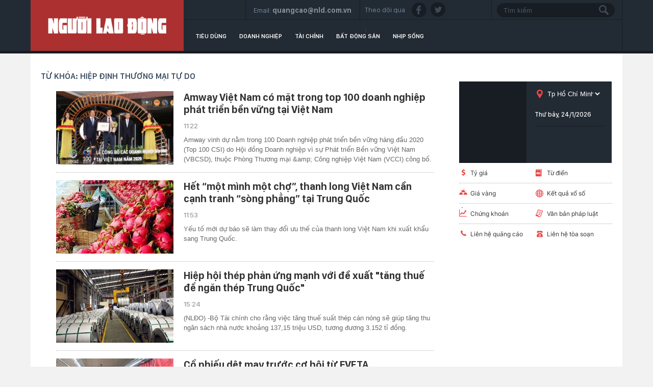

--- FILE ---
content_type: text/html; charset=utf-8
request_url: https://thitruong.nld.com.vn/hiep-dinh-thuong-mai-tu-do.html
body_size: 11952
content:

<!DOCTYPE html>
<html lang="vi">
<head>
    <!-- DESKTOP LIVE HEADER CONFIG -->
        <meta name="google-site-verification" content="bmqrm3PnDa_o67l350-ha5w2RXwkPYS9WYwrUJU5rIA" />
    <meta name="googlebot" content="noarchive" />
    <meta name="robots" content="index,follow,all" />
    <title>HIỆP ĐỊNH THƯƠNG MẠI TỰ DO</title>
    <meta name="description" content="Hiệp định thương mại tự do" />
	<meta name="keywords" content="hiep-dinh-thuong-mai-tu-do" />
	<meta name="news_keywords" content="hiep-dinh-thuong-mai-tu-do" />
	<meta property="og:title" content="HIỆP ĐỊNH THƯƠNG MẠI TỰ DO" />
	<meta property="og:description" content="Hiệp định thương mại tự do" />

    <meta name="author" content="thitruong.nld.com.vn" />
    <meta name="copyright" content="Copyright &#xA9; 2014 by NLD.COM.VN" />
    <!-- Open Graph data -->
        <meta property="og:type" content="website" />
    <meta property="og:site_name" content="thitruong.nld.com.vn" />
    <meta property="og:rich_attachment" content="true" />
        <meta property="article:publisher" content="https://www.facebook.com/nguoilaodong" />
    <meta property="og:url" content="https://thitruong.nld.com.vn/hiep-dinh-thuong-mai-tu-do.html" />
        <meta property="og:image" content="https://static.mediacdn.vn/nld/web_images/nld1200x630.jpg" />
        <meta property="twitter:image" content="https://static.mediacdn.vn/nld/web_images/nld1200x630.jpg" />
        <meta property="og:image:type" content="image/png" />
    <meta property="twitter:card" content="summary_large_image" />
    <meta property="og:image:width" content="600" />
    <meta property="og:image:height" content="315" />

        <link rel="canonical" href="https://thitruong.nld.com.vn/hiep-dinh-thuong-mai-tu-do.html" />
    
    <!-- DNS PREFETCH -->
    <meta http-equiv="x-dns-prefetch-control" content="on" />
    <link rel="dns-prefetch" href="https://static.mediacdn.vn/">
    <link rel="dns-prefetch" href="https://nld.mediacdn.vn">
    <link rel="dns-prefetch" href="https://videothumbs.mediacdn.vn/">
    <link rel="dns-prefetch" href="https://videothumbs-ext.mediacdn.vn/">
    <!-- FAVICON -->
    <link rel="shortcut icon" href="https://nld.mediacdn.vn/web_images/nld.ico" type="image/x-icon" />
    <meta name="GENERATOR" content="https://thitruong.nld.com.vn" />
    <meta http-equiv="Content-Type" content="text/html; charset=utf-8" />
    <meta http-equiv="REFRESH" content="1800" />
    <meta http-equiv="audience" content="General">
    <meta http-equiv="content-language" content="vi" />
    <meta name="revisit-after" content="1 days">
    <meta name="RATING" content="GENERAL" />
    <!-- PAGE CONFIG -->
    
<meta name="format-detection" content="telephone=no" />
<meta name="format-detection" content="address=no" />


<script nonce="sclotusinnline" type="text/javascript">
    var _ADM_Channel = '%2fthi-truong%2ftag%2fhiep-dinh-thuong-mai-tu-do%2f';
</script>
<script nonce="sclotusinnline">
            var pageSettings = {
        DomainAPI: "https://comment.nld.com.vn",
        Domain: "https://thitruong.nld.com.vn",
        DomainUtils: "https://utils3.cnnd.vn",
        DomainApiVote: "https://eth.cnnd.vn",
        sharefbApiDomain: "https://sharefb.cnnd.vn",
        videoplayer: "https://vcplayer.mediacdn.vn",
        VideoToken: "[base64]",
        ajaxDomain: "https://utils3.cnnd.vn",
        commentSiteName: "nguoilaodong",
        allowComment: "false",
        thumbDomain: "https://nld.mediacdn.vn",
        fb_appid: "",
        siteId: "196"
    }
</script>


    
<script type="text/javascript">
    var page_title = document.title;
    var tracked_url = window.location.pathname + window.location.search + window.location.hash;
    var cate_path = '';
    if (cate_path.length > 0) {
        tracked_url = "/" + cate_path + tracked_url;
    }
</script>
<script>
    (function (i, s, o, g, r, a, m) {
        i['GoogleAnalyticsObject'] = r; i[r] = i[r] || function () {
            (i[r].q = i[r].q || []).push(arguments)
        }, i[r].l = 1 * new Date(); a = s.createElement(o),
            m = s.getElementsByTagName(o)[0]; a.async = 1; a.src = g; m.parentNode.insertBefore(a, m)
    })(window, document, 'script', '//www.google-analytics.com/analytics.js', 'ga');
    ////nld
    //ga('create', 'UA-52209132-2', 'auto', { 'name': 'pagett' });
    //ga('pagett.send', 'pageview');
    //vc
    ga('create', 'UA-4263013-58', 'auto');
    ga('send', 'pageview');

    ga('create', 'UA-4263013-16', 'auto', { 'name': 'pagenld' });
    ga('pagenld.send', 'pageview');
</script>
<!-- Google tag (gtag.js) -->
<script async src="https://www.googletagmanager.com/gtag/js?id=G-H5EKJ5RK0S"></script>
<script>
    window.dataLayer = window.dataLayer || [];
    function gtag() { dataLayer.push(arguments); }
    gtag('js', new Date());

    gtag('config', 'G-H5EKJ5RK0S', {
        'page_title': page_title,
        'page_location': 'https://thitruong.nld.com.vn' + tracked_url,
        'page_path': tracked_url
    });
</script>
<!-- Admicro Tag Manager -->
<!-- Google tag (gtag.js) -->
<script async src="https://www.googletagmanager.com/gtag/js?id=G-9ST72G8Y5E"></script>
<script>
    window.dataLayer = window.dataLayer || [];
    function gtag() { dataLayer.push(arguments); }
    gtag('js', new Date());

    gtag('config', 'G-9ST72G8Y5E', {
        'page_title': page_title,
        'page_location': 'https://thitruong.nld.com.vn' + tracked_url,
        'page_path': tracked_url
    });
</script>

<script>
    (function (a, b, d, c, e) {
        a[c] = a[c] || [];
        a[c].push({ "atm.start": (new Date).getTime(), event: "atm.js" });
        a = b.getElementsByTagName(d)[0]; b = b.createElement(d); b.async = !0;
        b.src = "//deqik.com/tag/corejs/" + e + ".js"; a.parentNode.insertBefore(b, a)
    })(window, document, "script", "atmDataLayer", "ATMDLI290OGLR");</script>
<!-- End Admicro Tag Manager -->
<!-- Google tag (gtag.js) -->
<script async src="https://www.googletagmanager.com/gtag/js?id=G-DY9RZVSBG9"></script>
<script>
    window.dataLayer = window.dataLayer || [];
    function gtag() { dataLayer.push(arguments); }
    gtag('js', new Date());

    gtag('config', 'G-DY9RZVSBG9', {
        'page_title': page_title,
        'page_location': 'https://thitruong.nld.com.vn' + tracked_url,
        'page_path': tracked_url
    });
</script>

    




    
    

    <link rel="stylesheet" href="https://cdnjs.cloudflare.com/ajax/libs/font-awesome/6.4.0/css/all.min.css" integrity="sha512-iecdLmaskl7CVkqkXNQ/ZH/XLlvWZOJyj7Yy7tcenmpD1ypASozpmT/E0iPtmFIB46ZmdtAc9eNBvH0H/ZpiBw==" crossorigin="anonymous" referrerpolicy="no-referrer" />
    <link rel="stylesheet" href="https://static.mediacdn.vn/nld/thitruong/min/thitruong.main-04032024v1.min.css">



        

    <style>
        .img-resize video {
            position: absolute;
            top: 0;
            left: 0;
            width: 100%;
            height: 100%;
            bottom: 0;
            margin: auto;
            background-size: cover;
            background-position: center;
            object-fit: cover;
        }
    </style>

    
    <script type="text/javascript">
        var admicroAD = admicroAD || {};
        admicroAD.unit = admicroAD.unit || [];
        (function () { var a = document.createElement("script"); a.async = !0; a.type = "text/javascript"; a.onerror = function () { window.admerrorload = true; }; a.src = ("https:" == document.location.protocol ? "https:" : "http:") + "//media1.admicro.vn/core/admcore.js"; var b = document.getElementsByTagName("script")[0]; b.parentNode.insertBefore(a, b) })();
    </script>
    <script>
        (function () {
            function d(b, c, e) { var a = document.createElement("script"); a.type = "text/javascript"; a.async = !0; a.src = b; 2 <= arguments.length && (a.onload = c, a.onreadystatechange = function () { 4 != a.readyState && "complete" != a.readyState || c() }); a.onerror = function () { if ("undefined" != typeof e) try { e() } catch (g) { } }; document.getElementsByTagName("head")[0].appendChild(a) } function f() {
                if ("undefined" == typeof window.ADMStorageFileCDN) setTimeout(function () { f() }, 500); else if ("undefined" != typeof window.ADMStorageFileCDN.corejs &&
                    "undefined" != typeof window.ADMStorageFileCDN.chkCorejs && 0 == window.ADMStorageFileCDN.chkCorejs) if (window.ADMStorageFileCDN.chkCorejs = !0, "string" == typeof window.ADMStorageFileCDN.corejs) d(window.ADMStorageFileCDN.corejs); else if ("undefined" != typeof window.ADMStorageFileCDN.corejs) for (var b = 0, c = window.ADMStorageFileCDN.corejs.length; b < c; b++)d(window.ADMStorageFileCDN.corejs[b])
            } f()
        })();
    </script>
    <script async src="https://media1.admicro.vn/core/adm_tracking.js?v=1" type="text/javascript"></script>
    <script async src="https://static.amcdn.vn/tka/cdn.js" type="text/javascript"></script>
    <script>
        var arfAsync = arfAsync || [];
    </script>
    <script id="arf-core-js" onerror="window.admerrorload=true;" src="//media1.admicro.vn/cms/Arf.min.js" async></script>

</head>
<body>
    <header class="header">
    <div id="header">
        <div class="margin-auto">
            <h1><a href="/" title="Thị trường"><div class="logo"></div></a></h1>
            <div class="header_bl_right">
                <div class="top_bl_right">
                    <div class="top_b"></div>
                    <div class="top_b">
                        <span>Email:</span>
                        <span>quangcao@nld.com.vn</span>
                    </div>
                    <div class="top_b">
                        <span>Theo dõi qua :</span>
                        <a href="https://www.facebook.com/nguoilaodong"><i class="sn sprite fb"></i></a>
                        <a href="https://twitter.com/baonguoilaodong"><i class="sn sprite tw"></i> </a>

                    </div>
                    <div class="top_b">
                        <input type="text" name="fname" placeholder="Tìm kiếm" value="" onfocus="InputFocus('Tìm kiếm',this)" onblur="InputBlur('Tìm kiếm',this)" onkeypress="javascript:if(event.keyCode==13) OnSearchClick();" id="txtSearch"><br>
                        <a href="javascript:void(0)" onclick="OnSearchClick()"><div class="searchbt sprite"></div></a>
                    </div>
                </div>
                <div class="bottom_bl_right">
                    <ul id="menu">
                        <li id="menu-tieu-dung"><a href="/tieu-dung.htm" title="Tiêu dùng">Tiêu dùng</a></li>
                        <li id="menu-doanh-nghiep-doanh-nhan"><a href="/doanh-nghiep.htm" title="Doanh nghiệp">Doanh nghiệp</a></li>

                        <li id="menu-du-lich"><a href="/tai-chinh.htm" title="Tài chính">Tài chính</a></li>
                        <li id="menu-vnmoney"><a href="/bat-dong-san.htm" title="Bất động sản">Bất động sản</a></li>
                        <li id="menu-nhip-song"><a href="/nhip-song.htm" title="Nhịp sống">Nhịp sống</a></li>
                    </ul>
                </div>
            </div>
        </div>
    </div>
</header>
    <main class="main" id="container">
        


    <div class="layout__page">
        <div class="margin-auto">
            <div class="advtop margin-auto">
                <center>
                        <zone id="admzone29643"></zone>
    <script>
        admicroAD.unit.push(function () { admicroAD.show('admzone29643') });
    </script>

                </center>
            </div>

            <div class="layout__page-flex">
                <div class="layout__page-main">
                    <div class="mncttop">
                        <ul>
                            <li><a href="javascript:void(0)" title="Từ khóa: Hi&#x1EC7;p &#x111;&#x1ECB;nh th&#x1B0;&#x1A1;ng m&#x1EA1;i t&#x1EF1; do">Từ khóa: Hi&#x1EC7;p &#x111;&#x1ECB;nh th&#x1B0;&#x1A1;ng m&#x1EA1;i t&#x1EF1; do</a></li>
                        </ul>
                    </div>
                    <div class="detail__main">
                        <div class="detail-news">
                            <div class="box-category" data-layout="5" data-key="">
                                <div class="box-category-middle" id="boxnewstag">
                                    

        <div class="box-category-item">
                <a class="box-category-link-with-avatar img-resize" href="/thi-truong/amway-viet-nam-co-mat-trong-top-100-doanh-nghiep-phat-trien-ben-vung-tai-viet-nam-20201214101637866.htm" title="Amway Vi&#x1EC7;t Nam  c&#xF3; m&#x1EB7;t trong top 100 doanh nghi&#x1EC7;p ph&#xE1;t tri&#x1EC3;n b&#x1EC1;n v&#x1EEF;ng t&#x1EA1;i Vi&#x1EC7;t Nam" data-id="20201214101637866">
                    <img loading="lazy" src="https://nld.mediacdn.vn/zoom/470_302/2020/12/14/hinh-amway-trong-top-100-16079154726582077316010.jpg" alt="Amway Việt Nam  c&#243; mặt trong top 100 doanh nghiệp ph&#225;t triển bền vững tại Việt Nam" width="470" height="302" class="box-category-avatar lazy" />
                </a>

            <div class="box-category-content">
                <h3 class="box-category-title-text">
                    <a data-type="title" data-linktype="newsdetail" data-id="20201214101637866" class="box-category-link-title" data-newstype="0" href="/thi-truong/amway-viet-nam-co-mat-trong-top-100-doanh-nghiep-phat-trien-ben-vung-tai-viet-nam-20201214101637866.htm" title="Amway Vi&#x1EC7;t Nam  c&#xF3; m&#x1EB7;t trong top 100 doanh nghi&#x1EC7;p ph&#xE1;t tri&#x1EC3;n b&#x1EC1;n v&#x1EEF;ng t&#x1EA1;i Vi&#x1EC7;t Nam">Amway Vi&#x1EC7;t Nam  c&#xF3; m&#x1EB7;t trong top 100 doanh nghi&#x1EC7;p ph&#xE1;t tri&#x1EC3;n b&#x1EC1;n v&#x1EEF;ng t&#x1EA1;i Vi&#x1EC7;t Nam</a>
                </h3>
                <a class="box-category-category" href="/" title="Th&#x1ECB; tr&#x1B0;&#x1EDD;ng">Th&#x1ECB; tr&#x1B0;&#x1EDD;ng</a>
                <span class="box-category-time time-ago">11:22</span>
                <p data-type="sapo" class="box-category-sapo" data-trimline="4">Amway vinh d&#x1EF1; n&#x1EB1;m trong 100 Doanh nghi&#x1EC7;p ph&#xE1;t tri&#x1EC3;n b&#x1EC1;n v&#x1EEF;ng h&#xE0;ng &#x111;&#x1EA7;u 2020 (Top 100 CSI) do H&#x1ED9;i &#x111;&#x1ED3;ng Doanh nghi&#x1EC7;p v&#xEC; s&#x1EF1; Ph&#xE1;t tri&#x1EC3;n B&#x1EC1;n v&#x1EEF;ng Vi&#x1EC7;t Nam (VBCSD), thu&#x1ED9;c Ph&#xF2;ng Th&#x1B0;&#x1A1;ng m&#x1EA1;i &amp;amp; C&#xF4;ng nghi&#x1EC7;p Vi&#x1EC7;t Nam (VCCI) c&#xF4;ng b&#x1ED1;.</p>

            </div>
        </div>
        <div class="box-category-item">
                <a class="box-category-link-with-avatar img-resize" href="/thi-truong/het-mot-minh-mot-cho-thanh-long-viet-nam-can-canh-tranh-song-phang-tai-trung-quoc-20200620114354601.htm" title="H&#x1EBF;t &#x201C;m&#x1ED9;t m&#xEC;nh m&#x1ED9;t ch&#x1EE3;&#x201D;, thanh long Vi&#x1EC7;t Nam c&#x1EA7;n c&#x1EA1;nh tranh &#x201C;s&#xF2;ng ph&#x1EB3;ng&#x201D; t&#x1EA1;i Trung Qu&#x1ED1;c" data-id="20200620114354601">
                    <img loading="lazy" src="https://nld.mediacdn.vn/zoom/230_144/2020/6/20/0swar-1592628094872402836105.jpg" alt="Hết “một m&#236;nh một chợ”, thanh long Việt Nam cần cạnh tranh “s&#242;ng phẳng” tại Trung Quốc" width="230" height="144" class="box-category-avatar lazy" />
                </a>

            <div class="box-category-content">
                <h3 class="box-category-title-text">
                    <a data-type="title" data-linktype="newsdetail" data-id="20200620114354601" class="box-category-link-title" data-newstype="0" href="/thi-truong/het-mot-minh-mot-cho-thanh-long-viet-nam-can-canh-tranh-song-phang-tai-trung-quoc-20200620114354601.htm" title="H&#x1EBF;t &#x201C;m&#x1ED9;t m&#xEC;nh m&#x1ED9;t ch&#x1EE3;&#x201D;, thanh long Vi&#x1EC7;t Nam c&#x1EA7;n c&#x1EA1;nh tranh &#x201C;s&#xF2;ng ph&#x1EB3;ng&#x201D; t&#x1EA1;i Trung Qu&#x1ED1;c">H&#x1EBF;t &#x201C;m&#x1ED9;t m&#xEC;nh m&#x1ED9;t ch&#x1EE3;&#x201D;, thanh long Vi&#x1EC7;t Nam c&#x1EA7;n c&#x1EA1;nh tranh &#x201C;s&#xF2;ng ph&#x1EB3;ng&#x201D; t&#x1EA1;i Trung Qu&#x1ED1;c</a>
                </h3>
                <a class="box-category-category" href="/" title="Th&#x1ECB; tr&#x1B0;&#x1EDD;ng">Th&#x1ECB; tr&#x1B0;&#x1EDD;ng</a>
                <span class="box-category-time time-ago">11:53</span>
                <p data-type="sapo" class="box-category-sapo" data-trimline="4">Y&#x1EBF;u t&#x1ED1; m&#x1EDB;i d&#x1EF1; b&#xE1;o s&#x1EBD; l&#xE0;m thay &#x111;&#x1ED5;i &#x1B0;u th&#x1EBF; c&#x1EE7;a thanh long Vi&#x1EC7;t Nam khi xu&#x1EA5;t kh&#x1EA9;u sang Trung Qu&#x1ED1;c.</p>

            </div>
        </div>
        <div class="box-category-item">
                <a class="box-category-link-with-avatar img-resize" href="/kinh-te/hiep-hoi-thep-phan-ung-manh-voi-de-xuat-tang-thue-de-ngan-thep-trung-quoc-20190912145320958.htm" title="Hi&#x1EC7;p h&#x1ED9;i th&#xE9;p ph&#x1EA3;n &#x1EE9;ng m&#x1EA1;nh v&#x1EDB;i &#x111;&#x1EC1; xu&#x1EA5;t &quot;t&#x103;ng thu&#x1EBF; &#x111;&#x1EC3; ng&#x103;n th&#xE9;p Trung Qu&#x1ED1;c&quot;" data-id="20190912145320958">
                    <img loading="lazy" src="https://nld.mediacdn.vn/zoom/230_144/2019/7/3/thep-1562150262175916649853.jpg" alt="Hiệp hội th&#233;p phản ứng mạnh với đề xuất &quot;tăng thuế để ngăn th&#233;p Trung Quốc&quot;" width="230" height="144" class="box-category-avatar lazy" />
                </a>

            <div class="box-category-content">
                <h3 class="box-category-title-text">
                    <a data-type="title" data-linktype="newsdetail" data-id="20190912145320958" class="box-category-link-title" data-newstype="0" href="/kinh-te/hiep-hoi-thep-phan-ung-manh-voi-de-xuat-tang-thue-de-ngan-thep-trung-quoc-20190912145320958.htm" title="Hi&#x1EC7;p h&#x1ED9;i th&#xE9;p ph&#x1EA3;n &#x1EE9;ng m&#x1EA1;nh v&#x1EDB;i &#x111;&#x1EC1; xu&#x1EA5;t &quot;t&#x103;ng thu&#x1EBF; &#x111;&#x1EC3; ng&#x103;n th&#xE9;p Trung Qu&#x1ED1;c&quot;">Hi&#x1EC7;p h&#x1ED9;i th&#xE9;p ph&#x1EA3;n &#x1EE9;ng m&#x1EA1;nh v&#x1EDB;i &#x111;&#x1EC1; xu&#x1EA5;t &quot;t&#x103;ng thu&#x1EBF; &#x111;&#x1EC3; ng&#x103;n th&#xE9;p Trung Qu&#x1ED1;c&quot;</a>
                </h3>
                <a class="box-category-category" href="/" title="Th&#x1ECB; tr&#x1B0;&#x1EDD;ng">Th&#x1ECB; tr&#x1B0;&#x1EDD;ng</a>
                <span class="box-category-time time-ago">15:24</span>
                <p data-type="sapo" class="box-category-sapo" data-trimline="4">(NL&#x110;O) -B&#x1ED9; T&#xE0;i ch&#xED;nh cho r&#x1EB1;ng vi&#x1EC7;c t&#x103;ng thu&#x1EBF; su&#x1EA5;t th&#xE9;p c&#xE1;n n&#xF3;ng s&#x1EBD; gi&#xFA;p t&#x103;ng thu ng&#xE2;n s&#xE1;ch nh&#xE0; n&#x1B0;&#x1EDB;c kho&#x1EA3;ng 137,15 tri&#x1EC7;u USD, t&#x1B0;&#x1A1;ng &#x111;&#x1B0;&#x1A1;ng 3.152 t&#x1EC9; &#x111;&#x1ED3;ng.</p>

            </div>
        </div>
        <div class="box-category-item">
                <a class="box-category-link-with-avatar img-resize" href="/vnmoney/co-phieu-det-may-truoc-co-hoi-tu-evfta-20190704101303964.htm" title="C&#x1ED5; phi&#x1EBF;u d&#x1EC7;t may tr&#x1B0;&#x1EDB;c c&#x1A1; h&#x1ED9;i t&#x1EEB; EVFTA" data-id="20190704101303964">
                    <img loading="lazy" src="https://nld.mediacdn.vn/zoom/230_144/2019/7/4/zzzxl-vtajyac-15622098919101719525094.jpg" alt="Cổ phiếu dệt may trước cơ hội từ EVFTA" width="230" height="144" class="box-category-avatar lazy" />
                </a>

            <div class="box-category-content">
                <h3 class="box-category-title-text">
                    <a data-type="title" data-linktype="newsdetail" data-id="20190704101303964" class="box-category-link-title" data-newstype="0" href="/vnmoney/co-phieu-det-may-truoc-co-hoi-tu-evfta-20190704101303964.htm" title="C&#x1ED5; phi&#x1EBF;u d&#x1EC7;t may tr&#x1B0;&#x1EDB;c c&#x1A1; h&#x1ED9;i t&#x1EEB; EVFTA">C&#x1ED5; phi&#x1EBF;u d&#x1EC7;t may tr&#x1B0;&#x1EDB;c c&#x1A1; h&#x1ED9;i t&#x1EEB; EVFTA</a>
                </h3>
                <a class="box-category-category" href="/vnmoney.htm" title="VnMoney">VnMoney</a>
                <span class="box-category-time time-ago">10:21</span>
                <p data-type="sapo" class="box-category-sapo" data-trimline="4">Ngay sau khi Hi&#x1EC7;p &#x111;&#x1ECB;nh th&#x1B0;&#x1A1;ng m&#x1EA1;i t&#x1EF1; do Vi&#x1EC7;t Nam - EU (EVFTA) &#x111;&#x1B0;&#x1EE3;c k&#xFD; k&#x1EBF;t chi&#x1EC1;u 30/6, nhi&#x1EC1;u m&#xE3; c&#x1ED5; phi&#x1EBF;u d&#x1EC7;t may nh&#x1B0; GMC, TMC, MSH&#x2026; t&#x103;ng gi&#xE1;.</p>

            </div>
        </div>
        <div class="box-category-item">
                <a class="box-category-link-with-avatar img-resize" href="/thi-truong/oto-nga-mien-thue-ra-mat-ram-ro-roi-mat-hut-o-viet-nam-20181128103520165.htm" title="&#xD4;t&#xF4; Nga mi&#x1EC5;n thu&#x1EBF; ra m&#x1EAF;t r&#x1EA7;m r&#x1ED9; r&#x1ED3;i m&#x1EA5;t h&#xFA;t &#x1EDF; Vi&#x1EC7;t Nam" data-id="20181128103520165">
                    <img loading="lazy" src="https://nld.mediacdn.vn/zoom/230_144/2018/11/28/photo-1-15433756316561528334101.jpg" alt="&#212;t&#244; Nga miễn thuế ra mắt rầm rộ rồi mất h&#250;t ở Việt Nam" width="230" height="144" class="box-category-avatar lazy" />
                </a>

            <div class="box-category-content">
                <h3 class="box-category-title-text">
                    <a data-type="title" data-linktype="newsdetail" data-id="20181128103520165" class="box-category-link-title" data-newstype="0" href="/thi-truong/oto-nga-mien-thue-ra-mat-ram-ro-roi-mat-hut-o-viet-nam-20181128103520165.htm" title="&#xD4;t&#xF4; Nga mi&#x1EC5;n thu&#x1EBF; ra m&#x1EAF;t r&#x1EA7;m r&#x1ED9; r&#x1ED3;i m&#x1EA5;t h&#xFA;t &#x1EDF; Vi&#x1EC7;t Nam">&#xD4;t&#xF4; Nga mi&#x1EC5;n thu&#x1EBF; ra m&#x1EAF;t r&#x1EA7;m r&#x1ED9; r&#x1ED3;i m&#x1EA5;t h&#xFA;t &#x1EDF; Vi&#x1EC7;t Nam</a>
                </h3>
                <a class="box-category-category" href="/" title="Th&#x1ECB; tr&#x1B0;&#x1EDD;ng">Th&#x1ECB; tr&#x1B0;&#x1EDD;ng</a>
                <span class="box-category-time time-ago">10:40</span>
                <p data-type="sapo" class="box-category-sapo" data-trimline="4">Theo th&#x1ED1;ng k&#xEA; c&#x1EE7;a T&#x1ED5;ng c&#x1EE5;c H&#x1EA3;i quan, t&#x1EEB; &#x111;&#x1EA7;u n&#x103;m 2018 &#x111;&#x1EBF;n nay, kh&#xF4;ng c&#xF3; chi&#x1EBF;c &#xF4;t&#xF4; d&#x1B0;&#x1EDB;i 10 ch&#x1ED7; n&#xE0;o t&#x1EEB; CHLB Nga nh&#x1EAD;p v&#x1EC1; Vi&#x1EC7;t Nam. Tham v&#x1ECD;ng chinh ph&#x1EE5;c th&#x1ECB; tr&#x1B0;&#x1EDD;ng &#xF4; t&#xF4; Vi&#x1EC7;t Nam c&#x1EE7;a UAZ th&#x1EA7;n th&#xE1;nh v&#x1EAB;n g&#x1EAD;p gh&#x1EC1;nh.</p>

            </div>
        </div>
        <div class="box-category-item">
                <a class="box-category-link-with-avatar img-resize" href="/tieu-dung/day-manh-xuat-khau-nong-san-sang-uc-2017062718284366.htm" title="&#x110;&#x1EA9;y m&#x1EA1;nh xu&#x1EA5;t kh&#x1EA9;u n&#xF4;ng s&#x1EA3;n sang &#xDA;c" data-id="2017062718284366">
                    <img loading="lazy" src="https://nld.mediacdn.vn/zoom/230_144/2017/hoa-1498562843986.jpg" alt="Đẩy mạnh xuất khẩu n&#244;ng sản sang &#218;c" width="230" height="144" class="box-category-avatar lazy" />
                </a>

            <div class="box-category-content">
                <h3 class="box-category-title-text">
                    <a data-type="title" data-linktype="newsdetail" data-id="2017062718284366" class="box-category-link-title" data-newstype="0" href="/tieu-dung/day-manh-xuat-khau-nong-san-sang-uc-2017062718284366.htm" title="&#x110;&#x1EA9;y m&#x1EA1;nh xu&#x1EA5;t kh&#x1EA9;u n&#xF4;ng s&#x1EA3;n sang &#xDA;c">&#x110;&#x1EA9;y m&#x1EA1;nh xu&#x1EA5;t kh&#x1EA9;u n&#xF4;ng s&#x1EA3;n sang &#xDA;c</a>
                </h3>
                <a class="box-category-category" href="/tieu-dung.htm" title="Ti&#xEA;u d&#xF9;ng">Ti&#xEA;u d&#xF9;ng</a>
                <span class="box-category-time time-ago">06:55</span>
                <p data-type="sapo" class="box-category-sapo" data-trimline="4">Nhi&#x1EC1;u gi&#x1EA3;i ph&#xE1;p &#x111;&#x1EA9;y m&#x1EA1;nh xu&#x1EA5;t kh&#x1EA9;u h&#xE0;ng n&#xF4;ng th&#x1EE7;y s&#x1EA3;n sang &#xDA;c &#x111;ang &#x111;&#x1B0;&#x1EE3;c B&#x1ED9; C&#xF4;ng Th&#x1B0;&#x1A1;ng tri&#x1EC3;n khai nh&#x1EB1;m t&#x1EA1;o th&#xEA;m th&#x1ECB; tr&#x1B0;&#x1EDD;ng m&#x1EDB;i cho m&#x1EB7;t h&#xE0;ng n&#xE0;y</p>

            </div>
        </div>
        <div class="box-category-item">
                <a class="box-category-link-with-avatar img-resize" href="/tieu-dung/nguoi-viet-van-chuong-hang-ngoai-2017022618080807.htm" title="Ng&#x1B0;&#x1EDD;i Vi&#x1EC7;t v&#x1EAB;n chu&#x1ED9;ng h&#xE0;ng ngo&#x1EA1;i" data-id="2017022618080807">
                    <img loading="lazy" src="https://nld.mediacdn.vn/zoom/230_144/2017/hangngoai-1488106777318.jpg" alt="Người Việt vẫn chuộng h&#224;ng ngoại" width="230" height="144" class="box-category-avatar lazy" />
                </a>

            <div class="box-category-content">
                <h3 class="box-category-title-text">
                    <a data-type="title" data-linktype="newsdetail" data-id="2017022618080807" class="box-category-link-title" data-newstype="0" href="/tieu-dung/nguoi-viet-van-chuong-hang-ngoai-2017022618080807.htm" title="Ng&#x1B0;&#x1EDD;i Vi&#x1EC7;t v&#x1EAB;n chu&#x1ED9;ng h&#xE0;ng ngo&#x1EA1;i">Ng&#x1B0;&#x1EDD;i Vi&#x1EC7;t v&#x1EAB;n chu&#x1ED9;ng h&#xE0;ng ngo&#x1EA1;i</a>
                </h3>
                <a class="box-category-category" href="/tieu-dung.htm" title="Ti&#xEA;u d&#xF9;ng">Ti&#xEA;u d&#xF9;ng</a>
                <span class="box-category-time time-ago">19:42</span>
                <p data-type="sapo" class="box-category-sapo" data-trimline="4">Ng&#x1B0;&#x1EDD;i ti&#xEA;u d&#xF9;ng s&#x1EED; d&#x1EE5;ng h&#xE0;ng trong n&#x1B0;&#x1EDB;c l&#xE0; ch&#x1EE7; y&#x1EBF;u nh&#x1B0;ng t&#x1EC9; l&#x1EC7; y&#xEA;u th&#xED;ch s&#x1EA3;n ph&#x1EA9;m ngo&#x1EA1;i nh&#x1EAD;p c&#xF3; xu h&#x1B0;&#x1EDB;ng t&#x103;ng. Trong b&#x1ED1;i c&#x1EA3;nh Vi&#x1EC7;t Nam h&#x1ED9;i nh&#x1EAD;p v&#x1EDB;i h&#xE0;ng lo&#x1EA1;t hi&#x1EC7;p &#x111;&#x1ECB;nh th&#x1B0;&#x1A1;ng m&#x1EA1;i t&#x1EF1; do, h&#xE0;ng ngo&#x1EA1;i c&#xF3; m&#x1EB7;t tr&#xEA;n th&#x1ECB; tr&#x1B0;&#x1EDD;ng ng&#xE0;y c&#xE0;ng nhi&#x1EC1;u s&#x1EBD; l&#xE0; th&#xE1;ch th&#x1EE9;c kh&#xF4;ng nh&#x1ECF; v&#x1EDB;i doanh nghi&#x1EC7;p Vi&#x1EC7;t</p>

            </div>
        </div>
        <div class="box-category-item">
                <a class="box-category-link-with-avatar img-resize" href="/tai-chinh-doanh-nghiep/can-nang-cao-ti-le-cung-ung-noi-dia-20161017193047844.htm" title="C&#x1EA7;n n&#xE2;ng cao t&#x1EC9; l&#x1EC7; cung &#x1EE9;ng n&#x1ED9;i &#x111;&#x1ECB;a" data-id="20161017193047844">
                    <img loading="lazy" src="https://nld.mediacdn.vn/zoom/230_144/2016/oto-philippines-ra-hang-cac-hang-xe-roi-bo-viet-nam-1476707708306.jpg" alt="Cần n&#226;ng cao tỉ lệ cung ứng nội địa" width="230" height="144" class="box-category-avatar lazy" />
                </a>

            <div class="box-category-content">
                <h3 class="box-category-title-text">
                    <a data-type="title" data-linktype="newsdetail" data-id="20161017193047844" class="box-category-link-title" data-newstype="0" href="/tai-chinh-doanh-nghiep/can-nang-cao-ti-le-cung-ung-noi-dia-20161017193047844.htm" title="C&#x1EA7;n n&#xE2;ng cao t&#x1EC9; l&#x1EC7; cung &#x1EE9;ng n&#x1ED9;i &#x111;&#x1ECB;a">C&#x1EA7;n n&#xE2;ng cao t&#x1EC9; l&#x1EC7; cung &#x1EE9;ng n&#x1ED9;i &#x111;&#x1ECB;a</a>
                </h3>
                <a class="box-category-category" href="/doanh-nghiep.htm" title="Doanh nghi&#x1EC7;p">Doanh nghi&#x1EC7;p</a>
                <span class="box-category-time time-ago">19:54</span>
                <p data-type="sapo" class="box-category-sapo" data-trimline="4">Vi&#x1EC7;t Nam &#x111;ang tr&#xEA;n &#x111;&#xE0; ph&#xE1;t tri&#x1EC3;n v&#x1EDB;i nhi&#x1EC1;u t&#xED;n hi&#x1EC7;u kh&#x1EA3; quan thu h&#xFA;t &#x111;&#x1EA7;u t&#x1B0; n&#x1B0;&#x1EDB;c ngo&#xE0;i, c&#xF9;ng v&#x1EDB;i quy&#x1EBF;t t&#xE2;m th&#x1EC3; hi&#x1EC7;n s&#x1EF1; tham gia hi&#x1EC7;u qu&#x1EA3; v&#xE0;o n&#x1EC1;n kinh t&#x1EBF; to&#xE0;n c&#x1EA7;u th&#xF4;ng qua c&#xE1;c Hi&#x1EC7;p &#x111;&#x1ECB;nh Th&#x1B0;&#x1A1;ng m&#x1EA1;i t&#x1EF1; do (FTA).</p>

            </div>
        </div>
        <div class="box-category-item">
                <a class="box-category-link-with-avatar img-resize" href="/tieu-dung/dien-dien-tu-co-hoi-thi-truong-moi-rong-lon-hon-20160829193032023.htm" title="&#x110;i&#xEA;&#x323;n, &#x111;i&#xEA;&#x323;n t&#x1B0;&#x309;: C&#x1A1; h&#x1ED9;i th&#x1ECB; tr&#x1B0;&#x1EDD;ng m&#x1EDB;i r&#x1ED9;ng l&#x1EDB;n h&#x1A1;n" data-id="20160829193032023">
                    <img loading="lazy" src="https://nld.mediacdn.vn/zoom/230_144/2016/achot-1472473698214.jpg" alt="Đi&#234;̣n, đi&#234;̣n tử: Cơ hội thị trường mới rộng lớn hơn" width="230" height="144" class="box-category-avatar lazy" />
                </a>

            <div class="box-category-content">
                <h3 class="box-category-title-text">
                    <a data-type="title" data-linktype="newsdetail" data-id="20160829193032023" class="box-category-link-title" data-newstype="0" href="/tieu-dung/dien-dien-tu-co-hoi-thi-truong-moi-rong-lon-hon-20160829193032023.htm" title="&#x110;i&#xEA;&#x323;n, &#x111;i&#xEA;&#x323;n t&#x1B0;&#x309;: C&#x1A1; h&#x1ED9;i th&#x1ECB; tr&#x1B0;&#x1EDD;ng m&#x1EDB;i r&#x1ED9;ng l&#x1EDB;n h&#x1A1;n">&#x110;i&#xEA;&#x323;n, &#x111;i&#xEA;&#x323;n t&#x1B0;&#x309;: C&#x1A1; h&#x1ED9;i th&#x1ECB; tr&#x1B0;&#x1EDD;ng m&#x1EDB;i r&#x1ED9;ng l&#x1EDB;n h&#x1A1;n</a>
                </h3>
                <a class="box-category-category" href="/tieu-dung.htm" title="Ti&#xEA;u d&#xF9;ng">Ti&#xEA;u d&#xF9;ng</a>
                <span class="box-category-time time-ago">20:20</span>
                <p data-type="sapo" class="box-category-sapo" data-trimline="4">Ph&#xE1;t tri&#x1EC3;n c&#xE1;c ng&#xE0;nh c&#xF4;ng nghi&#x1EC7;p h&#x1ED7; tr&#x1EE3; th&#xF4;ng qua c&#x1A1; h&#x1ED9;i v&#xE0; l&#x1EE3;i &#xED;ch t&#x1EEB; c&#xE1;c hi&#x1EC7;p &#x111;&#x1ECB;nh th&#x1B0;&#x1A1;ng m&#x1EA1;i t&#x1EF1; do th&#x1EBF; h&#x1EC7; m&#x1EDB;i</p>

            </div>
        </div>
        <div class="box-category-item big-item">
            <div class="box-ib-layout">
                    <div class="ib-item">
                            <a class="box-category-link-with-avatar img-resize" href="/tieu-dung/bia-sai-gon-du-kien-nop-ngan-sach-9200-ti-dong-trong-nam-2016-20160606190118633.htm" title="Bia Sa&#x300;i Go&#x300;n d&#x1B0;&#x323; ki&#xEA;&#x301;n n&#xF4;&#x323;p ng&#xE2;n sa&#x301;ch 9.200 ti&#x309; &#x111;&#xF4;&#x300;ng trong n&#x103;m 2016" data-id="20160606190118633">
                                <img loading="lazy" src="https://nld.mediacdn.vn/zoom/470_302/2016/thang-1465214253065.jpg" alt="Bia Sài Gòn dự ki&#234;́n n&#244;̣p ng&#226;n sách 9.200 tỉ đ&#244;̀ng trong năm 2016" width="470" height="302" class="box-category-avatar lazy" />
                            </a>

                        <div class="box-category-content">
                            <h3 class="box-category-title-text">
                                <a data-type="title" data-linktype="newsdetail" data-id="20160606190118633" class="box-category-link-title" data-newstype="0" href="/tieu-dung/bia-sai-gon-du-kien-nop-ngan-sach-9200-ti-dong-trong-nam-2016-20160606190118633.htm" title="Bia Sa&#x300;i Go&#x300;n d&#x1B0;&#x323; ki&#xEA;&#x301;n n&#xF4;&#x323;p ng&#xE2;n sa&#x301;ch 9.200 ti&#x309; &#x111;&#xF4;&#x300;ng trong n&#x103;m 2016">Bia Sa&#x300;i Go&#x300;n d&#x1B0;&#x323; ki&#xEA;&#x301;n n&#xF4;&#x323;p ng&#xE2;n sa&#x301;ch 9.200 ti&#x309; &#x111;&#xF4;&#x300;ng trong n&#x103;m 2016</a>
                            </h3>
                            <a class="box-category-category" href="/tieu-dung.htm" title="Ti&#xEA;u d&#xF9;ng">Ti&#xEA;u d&#xF9;ng</a>
                            <span class="box-category-time time-ago">20:48</span>
                            <p data-type="sapo" class="box-category-sapo" data-trimline="4">Sa&#x301;ng 5-6,  U&#x309;y vi&#xEA;n B&#xF4;&#x323; Chi&#x301;nh tri&#x323;, Bi&#x301; th&#x1B0; Tha&#x300;nh u&#x309;y TP HCM &#x110;inh La Th&#x103;ng &#x111;a&#x303; &#x111;&#xEA;&#x301;n th&#x103;m va&#x300; la&#x300;m vi&#xEA;&#x323;c v&#x1A1;&#x301;i la&#x303;nh &#x111;a&#x323;o, CB CNV T&#xF4;&#x309;ng C&#xF4;ng Ty Bia - R&#x1B0;&#x1A1;&#x323;u - N&#x1B0;&#x1EDB;c gi&#x1EA3;i kh&#xE1;t  Sa&#x300;i Go&#x300;n.</p>

                        </div>
                    </div>
                    <div class="ib-item">
                            <a class="box-category-link-with-avatar img-resize" href="/tieu-dung/thuc-day-xuat-khau-tu-viet-nam-sang-thuy-dien-va-eu-2016050318331003.htm" title="Thu&#x301;c &#x111;&#xE2;&#x309;y xu&#xE2;&#x301;t kh&#xE2;&#x309;u t&#x1B0;&#x300; Vi&#xEA;&#x323;t Nam sang Thu&#x323;y &#x110;i&#xEA;&#x309;n va&#x300; EU" data-id="2016050318331003">
                                <img loading="lazy" src="https://nld.mediacdn.vn/zoom/230_144/2016/index-jsgh-1462280557381.jpg" alt="Thúc đ&#226;̉y xu&#226;́t kh&#226;̉u từ Vi&#234;̣t Nam sang Thụy Đi&#234;̉n và EU" width="220" height="138" class="box-category-avatar lazy" />
                            </a>

                        <div class="box-category-content">
                            <h3 class="box-category-title-text">
                                <a data-type="title" data-linktype="newsdetail" data-id="2016050318331003" class="box-category-link-title" data-newstype="0" href="/tieu-dung/thuc-day-xuat-khau-tu-viet-nam-sang-thuy-dien-va-eu-2016050318331003.htm" title="Thu&#x301;c &#x111;&#xE2;&#x309;y xu&#xE2;&#x301;t kh&#xE2;&#x309;u t&#x1B0;&#x300; Vi&#xEA;&#x323;t Nam sang Thu&#x323;y &#x110;i&#xEA;&#x309;n va&#x300; EU">Thu&#x301;c &#x111;&#xE2;&#x309;y xu&#xE2;&#x301;t kh&#xE2;&#x309;u t&#x1B0;&#x300; Vi&#xEA;&#x323;t Nam sang Thu&#x323;y &#x110;i&#xEA;&#x309;n va&#x300; EU</a>
                            </h3>
                            <a class="box-category-category" href="/tieu-dung.htm" title="Ti&#xEA;u d&#xF9;ng">Ti&#xEA;u d&#xF9;ng</a>
                            <span class="box-category-time time-ago">20:23</span>
                            <p data-type="sapo" class="box-category-sapo" data-trimline="4">Nh&#x103;&#x300;m h&#xF4;&#x303; tr&#x1A1;&#x323; thu&#x301;c &#x111;&#xE2;&#x309;y xu&#x1EA5;t kh&#x1EA9;u t&#x1EEB; Vi&#x1EC7;t Nam sang Th&#x1EE5;y &#x110;i&#x1EC3;n, tu&#x1EA7;n qua, 2 h&#xF4;&#x323;i tha&#x309;o do ca&#x301;c chuy&#xEA;n gia v&#xEA;&#x300; chi&#x301;nh sa&#x301;ch th&#x1B0;&#x1A1;ng ma&#x323;i cu&#x309;a Thu&#x323;y &#x110;i&#xEA;&#x309;n &#x111;&#xE3; di&#x1EC5;n ra t&#x1EA1;i H&#xE0; N&#x1ED9;i v&#xE0; TP HCM.</p>

                        </div>
                    </div>
                    <div class="ib-item">
                            <a class="box-category-link-with-avatar img-resize" href="/chung-khoan-24-gio/co-phieu-bat-dong-san-an-minh-cho-thang-20151014143202259.htm" title="C&#x1ED5; phi&#x1EBF;u b&#x1EA5;t &#x111;&#x1ED9;ng s&#x1EA3;n: &#x1EA8;n m&#xEC;nh ch&#x1EDD;... th&#x103;ng?" data-id="20151014143202259">
                                <img loading="lazy" src="https://nld.mediacdn.vn/zoom/230_144/thumb_w/540/2015/tienphong-vn-14744442-1444807844418.jpg" alt="Cổ phiếu bất động sản: Ẩn m&#236;nh chờ... thăng?" width="220" height="138" class="box-category-avatar lazy" />
                            </a>

                        <div class="box-category-content">
                            <h3 class="box-category-title-text">
                                <a data-type="title" data-linktype="newsdetail" data-id="20151014143202259" class="box-category-link-title" data-newstype="0" href="/chung-khoan-24-gio/co-phieu-bat-dong-san-an-minh-cho-thang-20151014143202259.htm" title="C&#x1ED5; phi&#x1EBF;u b&#x1EA5;t &#x111;&#x1ED9;ng s&#x1EA3;n: &#x1EA8;n m&#xEC;nh ch&#x1EDD;... th&#x103;ng?">C&#x1ED5; phi&#x1EBF;u b&#x1EA5;t &#x111;&#x1ED9;ng s&#x1EA3;n: &#x1EA8;n m&#xEC;nh ch&#x1EDD;... th&#x103;ng?</a>
                            </h3>
                            <a class="box-category-category" href="/vnmoney/chung-khoan.htm" title="Ch&#x1EE9;ng kho&#xE1;n">Ch&#x1EE9;ng kho&#xE1;n</a>
                            <span class="box-category-time time-ago">14:44</span>
                            <p data-type="sapo" class="box-category-sapo" data-trimline="4">B&#x1EA5;t &#x111;&#x1ED9;ng s&#x1EA3;n l&#xE0; nh&#xF3;m ng&#xE0;nh m&#xE0; l&#x1EE3;i nhu&#x1EAD;n cu&#x1ED1;i n&#x103;m th&#x1B0;&#x1EDD;ng hay &#x111;&#x1ED9;t bi&#x1EBF;n, v&#xE0; k&#x1EF3; v&#x1ECD;ng &#x111;&#x1ED9;t bi&#x1EBF;n &#x111;&#xE3; &#x111;&#x1B0;&#x1EE3;c th&#x1EC3; hi&#x1EC7;n trong c&#xE1;c k&#x1EBF; ho&#x1EA1;ch kinh doanh n&#x103;m 2015.</p>

                        </div>
                    </div>
            </div>
        </div>

                                </div>
                            </div>
                            <div style="text-align: center">
    <center>
        <img src="https://cafefcdn.com/web_images/loader.gif" id="IconLoadListDetail" style="margin-top: 10px; clear: both; margin-bottom: 10px; width: 16px; height: 16px; float: none; display: none;">
    </center>
</div>
                                <div class="viewmore">
                                    <a href="javascript:void(0)" id="loadmoretag" data-key="hiep-dinh-thuong-mai-tu-do" data-index="2" data-zone="1961477">
                                        <div class="sprite">
                                        </div>
                                    </a>
                                </div>
                        </div>
                    </div>
                </div>
                <div class="layout__page-sub">
                    <div class="adv">
                            <zone id="admzone24356"></zone>
    <script>
        admicroAD.unit.push(function () { admicroAD.show('admzone24356') });
    </script>

                            <zone id="admzone29647"></zone>
    <script>
        admicroAD.unit.push(function () { admicroAD.show('admzone29647') });
    </script>

                            <zone id="keb8hhso"></zone>
                            <script type="text/javascript" src="https://media1.admicro.vn/cms/arf-keb8hhso.min.js"></script>
                    </div>
                    <div class="boxweather">
    <div class="top_w">
        <div class="w_top_l" id="divWeatherImage">
        </div>
        <div class="w_top_r">
            <div class="w_sl">
                <div class="ic_loc sprite">
                </div>
                <select id="cbSelect" name="mySelect" onchange="put(this)">
                    <option value="2347719">An Giang</option>
                    <option value="20070078">Bình Dương</option>
                    <option value="20070086">Bình Phước</option>
                    <option value="2347731">Bình Thuận</option>
                    <option value="2347730">Bình Định</option>
                    <option value="20070081">Bạc Liêu</option>
                    <option value="20070087">Bắc Giang</option>
                    <option value="20070084">Bắc Kạn</option>
                    <option value="20070088">Bắc Ninh</option>
                    <option value="2347703">Bến Tre</option>
                    <option value="2347704">Cao Bằng</option>
                    <option value="20070082">Cà Mau</option>
                    <option value="2347732">Cần Thơ</option>
                    <option value="28301718">Điện Biên</option>
                    <option value="20070085">Đà Nẵng</option>
                    <option value="1252375">Đà lạt</option>
                    <option value="2347720">Đắk Lắk</option>
                    <option value="28301719">Đắk Nông</option>
                    <option value="2347721">Đồng Nai</option>
                    <option value="2347722">Đồng Tháp</option>
                    <option value="2347733">Gia Lai</option>
                    <option value="2347727">Tp Hà Nội</option>
                    <option value="2347728" selected="">Tp Hồ Chí Minh</option>
                    <option value="2347734">Hà Giang</option>
                    <option value="2347741">Hà Nam</option>
                    <option value="2347736">Hà Tĩnh</option>
                    <option value="2347737">Hòa Bình</option>
                    <option value="20070079">Hưng Yên</option>
                    <option value="20070080">Hải Dương</option>
                    <option value="2347707">Hải Phòng</option>
                    <option value="28301720">Hậu Giang</option>
                    <option value="2347738">Khánh Hòa</option>
                    <option value="2347723">Kiên Giang</option>
                    <option value="20070076">Kon Tum</option>
                    <option value="2347708">Lai Châu</option>
                    <option value="2347710">Long An</option>
                    <option value="2347740">Lào Cai</option>
                    <option value="2347709">Lâm Đồng</option>
                    <option value="2347718">Lạng Sơn</option>
                    <option value="20070089">Nam Định</option>
                    <option value="2347742">Nghệ An</option>
                    <option value="2347743">Ninh Bình</option>
                    <option value="2347744">Ninh Thuận</option>
                    <option value="20070091">Phú Thọ</option>
                    <option value="2347745">Phú Yên</option>
                    <option value="2347746">Quảng Bình</option>
                    <option value="2347711">Quảng Nam</option>
                    <option value="20070077">Quảng Ngãi</option>
                    <option value="2347712">Quảng Ninh</option>
                    <option value="2347747">Quảng Trị</option>
                    <option value="2347748">Sóc Trăng</option>
                    <option value="2347713">Sơn La</option>
                    <option value="2347715">Thanh Hóa</option>
                    <option value="2347716">Thái Bình</option>
                    <option value="20070083">Thái Nguyên</option>
                    <option value="2347749">Thừa Thiên Huế</option>
                    <option value="2347717">Tiền Giang</option>
                    <option value="2347750">Trà Vinh</option>
                    <option value="2347751">Tuyên Quang</option>
                    <option value="2347714">Tây Ninh</option>
                    <option value="2347752">Vĩnh Long</option>
                    <option value="20070090">Vĩnh Phúc</option>
                    <option value="2347729">Vũng Tàu</option>
                    <option value="2347753">Yên Bái</option>
                </select>
                <br>
                <br>
                <span class="datetime" id="miniclock"><span class="date"></span></span>
            </div>
            <div class="w_val">
                <span class="w_to"><span id="divWeather"></span></span>
            </div>
        </div>
    </div>
    <div class="bot_w">
        <div class="w_ln">
            <div class="b_w_ln">
                <span class="b_ic sprite tygia"></span><a href="#" target="_blank">Tỷ giá</a>
            </div>
            <div class="b_w_ln">
                <span class="b_ic sprite tudien"></span><a href="http://vanban.chinhphu.vn" target="_blank" rel="nofollow">Từ điển</a>
            </div>
        </div>
        <div class="w_ln">
            <div class="b_w_ln">
                <span class="b_ic sprite giavang"></span><a href="http://www.giavang.net/" target="_blank" rel="nofollow">Giá vàng</a>
            </div>
            <div class="b_w_ln">
                <span class="b_ic sprite kqxs"></span><a href="http://nld.com.vn/xoso.html" target="_blank" rel="nofollow">Kết quả xổ số</a>
            </div>
        </div>
        <div class="w_ln">
            <div class="b_w_ln">
                <span class="b_ic sprite ckhoan"></span><a href="http://liveboard.cafef.vn/" target="_blank" rel="nofollow">Chứng khoán</a>
            </div>
            <div class="b_w_ln">
                <span class="b_ic sprite vbpl"></span><a href="http://vanban.chinhphu.vn" target="_blank" rel="nofollow">Văn bản pháp luật</a>
            </div>
        </div>
        <div class="w_ln">
            <div class="b_w_ln">
                <span class="b_ic sprite lhqc"></span><a href="http://nld.com.vn/lienhe_qc.html" target="_blank" rel="nofollow">Liên hệ quảng cáo</a>
            </div>
            <div class="b_w_ln">
                <span class="b_ic sprite lhts"></span><a href="mailto:toasoan@nld.com.vn" rel="nofollow">Liên hệ tòa soạn</a>
            </div>
        </div>
    </div>
</div>
<script type="text/javascript">
    (runinit = window.runinit || []).push(function () {
        function setWeather() {
            var dayOfWeek = ["Chủ nhật", "Thứ hai", "Thứ ba", "Thứ tư", "Thứ năm", "Thứ sáu", "Thứ bảy"];
            var fnSetDateTimeString = function () {
                var d = new Date();
                var dString = dayOfWeek[d.getDay()] + ", " + (d.getDate() < 10 ? "0" : "") + d.getDate() + "/" + (d.getMonth() + 1) + "/" + d.getFullYear();
                $("#miniclock .date").html(dString);
            };
            fnSetDateTimeString();
            //thoi tiet
            try { var channelweather = new channelvnWather('channelweather'); channelweather.LoadDataWeather(); } catch (ex) { console.log(ex.message); }
            $("#cbSelect").change();
        }
    });
</script>
                    <div class="adv"></div>
                    <div class="adv">
                            <zone id="admzone29645"></zone>
    <script>
        admicroAD.unit.push(function () { admicroAD.show('admzone29645') });
    </script>

                    </div>
                </div>
            </div>
            <div id="adm_sticky_footer"></div>
            <div class="admbot margin-auto">
                <div class="margin-auto">
                    <center>
                            <zone id="admzone29665"></zone>
    <script>
        admicroAD.unit.push(function () { admicroAD.show('admzone29665') });
    </script>

                    </center>
                </div>
            </div>
        </div>
    </div>





    </main>
    <footer>
    <div id="footer">
        <div class="margin-auto">
            <div class="top_ft">
                <span class="lg_bt sprite"></span>
            </div>
            <div class="bot_ft">
                <div class="bx_ft">
                    <span>Báo Người Lao Động Điện tử - CƠ QUAN CHỦ QUẢN: THÀNH ỦY THÀNH PHỐ HỒ CHÍ MINH</span><br>
                    <span>
                        Tổng Biên tập: TÔ ĐÌNH TUÂN<br>
                        Địa chỉ: 127 Võ Văn Tần, Phường Xuân Hòa, TPHCM, Điện thoại:<br>
                        028-3930.6262 / 028-3930.5376, Fax: 028-3930.4707<br>
                        Email: toasoan@nld.com.vn
                    </span>
                </div>
                <div class="bx_ft">
                    <span class="ctads">Liên hệ quảng cáo</span> <span class="phone_email fmedium">
                        Điện
                        thoại: <span class="fbold">(028) 3930 6262 </span>(số máy lẻ: 0801, 0805)<br>
                        Hotline: (028) 3930 3574
                        <br>
                        Email: quangcao@nld.com.vn
                    </span>
                    <br>
                    <span class="fbold">Bản quyền thuộc về Báo Người Lao Động</span><br>
                    <span class="fmedium">
                        Các website khác đã được chúng
                        tôi đồng ý cho khai thác thông tin, khi đăng lại phải ghi rõ nguồn:
                        Theo Báo Người Lao Động (www.nld.com.vn).
                    </span>
                </div>
            </div>
        </div>
    </div>
</footer>
    <input type="hidden" name="case" id="case" value="tags" />
                     <input type="hidden" name="hdCatUrl" id="hdCatUrl" value="hiep-dinh-thuong-mai-tu-do" />
    




    
    

    <script async src="https://static.mediacdn.vn/nld/thitruong/min/thitruong.main-01122023v1.min.js"></script>
    <script src="https://adminplayer.sohatv.vn/resource/init-script/playerInitScript.js" type="text/javascript"></script>

    <script>
        (runinit = window.runinit || []).push(function () {
            $(document).ready(function () {
                $("#loadmoretag").click(function (e) {
                    e.preventDefault();
                    $("#IconLoadListDetail").css("display", "inline");
                    let key = $(this).data("key");
                    let pageIndex = $(this).data("index");
                    let zone = $(this).data("zone");

                    var ajaxUrl = `/timeline-tag/${key}/${zone}/page-${pageIndex}.htm`;

                    $.ajax({
                        type: "GET",
                        url: ajaxUrl,
                        dataType: 'html',
                        success: function (data) {
                            if (data.trim() == "\r\n" || data.trim() == "")
                                $("#loadmoretag").addClass("d-none");
                            else {
                                var elementBefore = $("#boxnewstag .box-category-item").length;
                                $("#boxnewstag").append(data);
                                $("#loadmoretag").data("index", pageIndex + 1);
                                var elementAfter = $("#boxnewstag .box-category-item").length;
                                if (elementAfter - elementBefore < 9) {
                                    $("#loadmoretag").addClass("d-none");
                                }
                                processCrossLink();
                            }
                        },
                        error: function (e) {
                            console.log(e)
                        },
                        complete: function (data) {
                            $("#IconLoadListDetail").css("display", "none");
                        }
                    });
                });
                setWeather();
                $("#cbSelect").change();
            });
        });
    </script>
    <script type="text/javascript">

        (function (d, s, id) {
            var js, fjs = d.getElementsByTagName(s)[0];
            if (d.getElementById(id)) return;
            js = d.createElement(s); js.id = id;
            js.src = "//connect.facebook.net/vi_VN/all.js#xfbml=1&appId=618158328194206";
            fjs.parentNode.insertBefore(js, fjs);
        }(document, 'script', 'facebook-jssdk'));

        (runinit = window.runinit || []).push(function () {

            // timeline.isTag = true;
            // timeline.pageIndex = 2;
            // timeline.init();

            if ($('#ajax-load-list').length > 0) {
                $.ajax({
                    url: "/ajaxloadlist.htm",
                    method: "get",
                    dataType: "html",
                    async: true
                }).done(function (response) {
                    if (response.trim() != '') {
                        $('#ajax-load-list').append(response);
                        loadLozadVideo();
                        formatTrimLine();
                    }
                }).fail(function (response) {
                    console.log(response);
                })
            }
        })
    </script>


        
		<script type="text/javascript">
		if ('serviceWorker' in navigator) {
			window.addEventListener('load', () => {
				navigator.serviceWorker.register('sw.js')
					.then(swReg => {
						console.log('Service Worker is registered', swReg);
					})
					.catch(err => {
						console.error('Service Worker Error', err);
					});
			});
		}
    </script>
    <!-- 30092023 -->
</body>
</html>